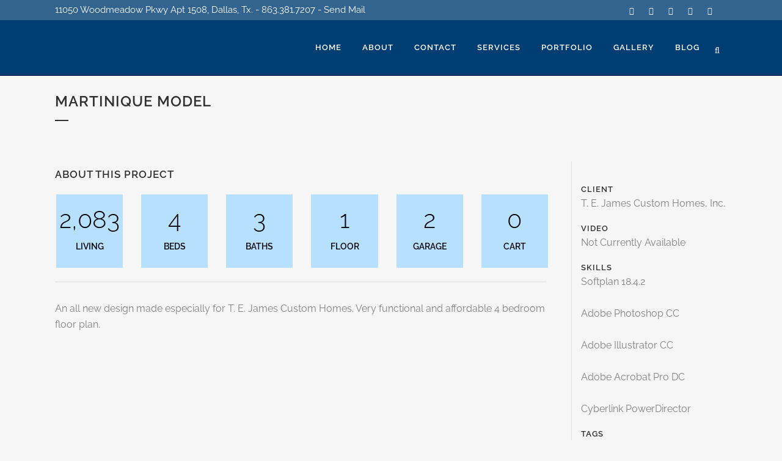

--- FILE ---
content_type: text/html; charset=UTF-8
request_url: https://gmdesignservices.com/portfolio_page/martinique-model/
body_size: 18954
content:
<!DOCTYPE html><html lang="en-US"><head><meta charset="UTF-8" /><meta name="viewport" content="width=device-width,initial-scale=1,user-scalable=no"><link rel="shortcut icon" type="image/x-icon" href="https://gmdesignservices.com/wp-content/uploads/2017/06/meleski-designs-favicon.png"><link rel="apple-touch-icon" href="https://gmdesignservices.com/wp-content/uploads/2017/06/meleski-designs-favicon.png"/><link rel="profile" href="http://gmpg.org/xfn/11" /><link rel="pingback" href="https://gmdesignservices.com/xmlrpc.php" /><meta name='robots' content='index, follow, max-image-preview:large, max-snippet:-1, max-video-preview:-1' /> <style>img:is([sizes="auto" i], [sizes^="auto," i]) { contain-intrinsic-size: 3000px 1500px }</style> <!-- This site is optimized with the Yoast SEO plugin v26.4 - https://yoast.com/wordpress/plugins/seo/ --><title>Martinique Model - GM Design Services</title><link rel="preconnect" href="https://fonts.gstatic.com/" crossorigin/><link rel="preconnect" href="https://fonts.googleapis.com"/><style type="text/css">@font-face {
 font-family: 'Lato';
 font-style: italic;
 font-weight: 100;
 font-display: swap;
 src: url(https://fonts.gstatic.com/s/lato/v25/S6u-w4BMUTPHjxsIPx-mPCc.ttf) format('truetype');
}
@font-face {
 font-family: 'Lato';
 font-style: italic;
 font-weight: 300;
 font-display: swap;
 src: url(https://fonts.gstatic.com/s/lato/v25/S6u_w4BMUTPHjxsI9w2_FQfo.ttf) format('truetype');
}
@font-face {
 font-family: 'Lato';
 font-style: italic;
 font-weight: 400;
 font-display: swap;
 src: url(https://fonts.gstatic.com/s/lato/v25/S6u8w4BMUTPHjxsAUi-v.ttf) format('truetype');
}
@font-face {
 font-family: 'Lato';
 font-style: italic;
 font-weight: 700;
 font-display: swap;
 src: url(https://fonts.gstatic.com/s/lato/v25/S6u_w4BMUTPHjxsI5wq_FQfo.ttf) format('truetype');
}
@font-face {
 font-family: 'Lato';
 font-style: italic;
 font-weight: 900;
 font-display: swap;
 src: url(https://fonts.gstatic.com/s/lato/v25/S6u_w4BMUTPHjxsI3wi_FQfo.ttf) format('truetype');
}
@font-face {
 font-family: 'Lato';
 font-style: normal;
 font-weight: 100;
 font-display: swap;
 src: url(https://fonts.gstatic.com/s/lato/v25/S6u8w4BMUTPHh30AUi-v.ttf) format('truetype');
}
@font-face {
 font-family: 'Lato';
 font-style: normal;
 font-weight: 300;
 font-display: swap;
 src: url(https://fonts.gstatic.com/s/lato/v25/S6u9w4BMUTPHh7USSwaPHA.ttf) format('truetype');
}
@font-face {
 font-family: 'Lato';
 font-style: normal;
 font-weight: 400;
 font-display: swap;
 src: url(https://fonts.gstatic.com/s/lato/v25/S6uyw4BMUTPHjxAwWw.ttf) format('truetype');
}
@font-face {
 font-family: 'Lato';
 font-style: normal;
 font-weight: 700;
 font-display: swap;
 src: url(https://fonts.gstatic.com/s/lato/v25/S6u9w4BMUTPHh6UVSwaPHA.ttf) format('truetype');
}
@font-face {
 font-family: 'Lato';
 font-style: normal;
 font-weight: 900;
 font-display: swap;
 src: url(https://fonts.gstatic.com/s/lato/v25/S6u9w4BMUTPHh50XSwaPHA.ttf) format('truetype');
}
@font-face {
 font-family: 'Open Sans';
 font-style: italic;
 font-weight: 300;
 font-stretch: normal;
 font-display: swap;
 src: url(https://fonts.gstatic.com/s/opensans/v44/memQYaGs126MiZpBA-UFUIcVXSCEkx2cmqvXlWq8tWZ0Pw86hd0Rk5hkWV4exQ.ttf) format('truetype');
}
@font-face {
 font-family: 'Open Sans';
 font-style: italic;
 font-weight: 400;
 font-stretch: normal;
 font-display: swap;
 src: url(https://fonts.gstatic.com/s/opensans/v44/memQYaGs126MiZpBA-UFUIcVXSCEkx2cmqvXlWq8tWZ0Pw86hd0Rk8ZkWV4exQ.ttf) format('truetype');
}
@font-face {
 font-family: 'Open Sans';
 font-style: italic;
 font-weight: 500;
 font-stretch: normal;
 font-display: swap;
 src: url(https://fonts.gstatic.com/s/opensans/v44/memQYaGs126MiZpBA-UFUIcVXSCEkx2cmqvXlWq8tWZ0Pw86hd0Rk_RkWV4exQ.ttf) format('truetype');
}
@font-face {
 font-family: 'Open Sans';
 font-style: italic;
 font-weight: 600;
 font-stretch: normal;
 font-display: swap;
 src: url(https://fonts.gstatic.com/s/opensans/v44/memQYaGs126MiZpBA-UFUIcVXSCEkx2cmqvXlWq8tWZ0Pw86hd0RkxhjWV4exQ.ttf) format('truetype');
}
@font-face {
 font-family: 'Open Sans';
 font-style: italic;
 font-weight: 700;
 font-stretch: normal;
 font-display: swap;
 src: url(https://fonts.gstatic.com/s/opensans/v44/memQYaGs126MiZpBA-UFUIcVXSCEkx2cmqvXlWq8tWZ0Pw86hd0RkyFjWV4exQ.ttf) format('truetype');
}
@font-face {
 font-family: 'Open Sans';
 font-style: italic;
 font-weight: 800;
 font-stretch: normal;
 font-display: swap;
 src: url(https://fonts.gstatic.com/s/opensans/v44/memQYaGs126MiZpBA-UFUIcVXSCEkx2cmqvXlWq8tWZ0Pw86hd0Rk0ZjWV4exQ.ttf) format('truetype');
}
@font-face {
 font-family: 'Open Sans';
 font-style: normal;
 font-weight: 300;
 font-stretch: normal;
 font-display: swap;
 src: url(https://fonts.gstatic.com/s/opensans/v44/memSYaGs126MiZpBA-UvWbX2vVnXBbObj2OVZyOOSr4dVJWUgsiH0B4uaVc.ttf) format('truetype');
}
@font-face {
 font-family: 'Open Sans';
 font-style: normal;
 font-weight: 400;
 font-stretch: normal;
 font-display: swap;
 src: url(https://fonts.gstatic.com/s/opensans/v44/memSYaGs126MiZpBA-UvWbX2vVnXBbObj2OVZyOOSr4dVJWUgsjZ0B4uaVc.ttf) format('truetype');
}
@font-face {
 font-family: 'Open Sans';
 font-style: normal;
 font-weight: 500;
 font-stretch: normal;
 font-display: swap;
 src: url(https://fonts.gstatic.com/s/opensans/v44/memSYaGs126MiZpBA-UvWbX2vVnXBbObj2OVZyOOSr4dVJWUgsjr0B4uaVc.ttf) format('truetype');
}
@font-face {
 font-family: 'Open Sans';
 font-style: normal;
 font-weight: 600;
 font-stretch: normal;
 font-display: swap;
 src: url(https://fonts.gstatic.com/s/opensans/v44/memSYaGs126MiZpBA-UvWbX2vVnXBbObj2OVZyOOSr4dVJWUgsgH1x4uaVc.ttf) format('truetype');
}
@font-face {
 font-family: 'Open Sans';
 font-style: normal;
 font-weight: 700;
 font-stretch: normal;
 font-display: swap;
 src: url(https://fonts.gstatic.com/s/opensans/v44/memSYaGs126MiZpBA-UvWbX2vVnXBbObj2OVZyOOSr4dVJWUgsg-1x4uaVc.ttf) format('truetype');
}
@font-face {
 font-family: 'Open Sans';
 font-style: normal;
 font-weight: 800;
 font-stretch: normal;
 font-display: swap;
 src: url(https://fonts.gstatic.com/s/opensans/v44/memSYaGs126MiZpBA-UvWbX2vVnXBbObj2OVZyOOSr4dVJWUgshZ1x4uaVc.ttf) format('truetype');
}
@font-face {
 font-family: 'Raleway';
 font-style: italic;
 font-weight: 100;
 font-display: swap;
 src: url(https://fonts.gstatic.com/s/raleway/v37/1Pt_g8zYS_SKggPNyCgSQamb1W0lwk4S4WjNDr0fJQ.ttf) format('truetype');
}
@font-face {
 font-family: 'Raleway';
 font-style: italic;
 font-weight: 300;
 font-display: swap;
 src: url(https://fonts.gstatic.com/s/raleway/v37/1Pt_g8zYS_SKggPNyCgSQamb1W0lwk4S4TbMDr0fJQ.ttf) format('truetype');
}
@font-face {
 font-family: 'Raleway';
 font-style: italic;
 font-weight: 400;
 font-display: swap;
 src: url(https://fonts.gstatic.com/s/raleway/v37/1Pt_g8zYS_SKggPNyCgSQamb1W0lwk4S4WjMDr0fJQ.ttf) format('truetype');
}
@font-face {
 font-family: 'Raleway';
 font-style: italic;
 font-weight: 700;
 font-display: swap;
 src: url(https://fonts.gstatic.com/s/raleway/v37/1Pt_g8zYS_SKggPNyCgSQamb1W0lwk4S4Y_LDr0fJQ.ttf) format('truetype');
}
@font-face {
 font-family: 'Raleway';
 font-style: normal;
 font-weight: 100;
 font-display: swap;
 src: url(https://fonts.gstatic.com/s/raleway/v37/1Ptxg8zYS_SKggPN4iEgvnHyvveLxVvao7CGPrQ.ttf) format('truetype');
}
@font-face {
 font-family: 'Raleway';
 font-style: normal;
 font-weight: 200;
 font-display: swap;
 src: url(https://fonts.gstatic.com/s/raleway/v37/1Ptxg8zYS_SKggPN4iEgvnHyvveLxVtaorCGPrQ.ttf) format('truetype');
}
@font-face {
 font-family: 'Raleway';
 font-style: normal;
 font-weight: 300;
 font-display: swap;
 src: url(https://fonts.gstatic.com/s/raleway/v37/1Ptxg8zYS_SKggPN4iEgvnHyvveLxVuEorCGPrQ.ttf) format('truetype');
}
@font-face {
 font-family: 'Raleway';
 font-style: normal;
 font-weight: 400;
 font-display: swap;
 src: url(https://fonts.gstatic.com/s/raleway/v37/1Ptxg8zYS_SKggPN4iEgvnHyvveLxVvaorCGPrQ.ttf) format('truetype');
}
@font-face {
 font-family: 'Raleway';
 font-style: normal;
 font-weight: 500;
 font-display: swap;
 src: url(https://fonts.gstatic.com/s/raleway/v37/1Ptxg8zYS_SKggPN4iEgvnHyvveLxVvoorCGPrQ.ttf) format('truetype');
}
@font-face {
 font-family: 'Raleway';
 font-style: normal;
 font-weight: 600;
 font-display: swap;
 src: url(https://fonts.gstatic.com/s/raleway/v37/1Ptxg8zYS_SKggPN4iEgvnHyvveLxVsEpbCGPrQ.ttf) format('truetype');
}
@font-face {
 font-family: 'Raleway';
 font-style: normal;
 font-weight: 700;
 font-display: swap;
 src: url(https://fonts.gstatic.com/s/raleway/v37/1Ptxg8zYS_SKggPN4iEgvnHyvveLxVs9pbCGPrQ.ttf) format('truetype');
}
@font-face {
 font-family: 'Raleway';
 font-style: normal;
 font-weight: 800;
 font-display: swap;
 src: url(https://fonts.gstatic.com/s/raleway/v37/1Ptxg8zYS_SKggPN4iEgvnHyvveLxVtapbCGPrQ.ttf) format('truetype');
}
@font-face {
 font-family: 'Raleway';
 font-style: normal;
 font-weight: 900;
 font-display: swap;
 src: url(https://fonts.gstatic.com/s/raleway/v37/1Ptxg8zYS_SKggPN4iEgvnHyvveLxVtzpbCGPrQ.ttf) format('truetype');
} </style><link rel="canonical" href="https://gmdesignservices.com/portfolio_page/martinique-model/" /><meta property="og:locale" content="en_US" /><meta property="og:type" content="article" /><meta property="og:title" content="Martinique Model - GM Design Services" /><meta property="og:description" content="1,742 Square Feet Under A/C 2 Beds + Den Or 3 Beds 2 Bathrooms  2 Car Garage w/ golf cart 2,634 Total Square Feet" /><meta property="og:url" content="https://gmdesignservices.com/portfolio_page/martinique-model/" /><meta property="og:site_name" content="GM Design Services" /><meta property="article:publisher" content="https://www.facebook.com/gary.meleski.3" /><meta property="article:modified_time" content="2017-12-06T04:21:39+00:00" /><meta property="og:image" content="https://gmdesignservices.com/wp-content/uploads/2017/10/martinique-portfolio-front-render.jpg" /><meta property="og:image:width" content="1100" /><meta property="og:image:height" content="724" /><meta property="og:image:type" content="image/jpeg" /><meta name="twitter:card" content="summary_large_image" /><meta name="twitter:site" content="@gmeleski" /><meta name="twitter:label1" content="Est. reading time" /><meta name="twitter:data1" content="2 minutes" /> <script type="application/ld+json" class="yoast-schema-graph">{"@context":"https://schema.org","@graph":[{"@type":"WebPage","@id":"https://gmdesignservices.com/portfolio_page/martinique-model/","url":"https://gmdesignservices.com/portfolio_page/martinique-model/","name":"Martinique Model - GM Design Services","isPartOf":{"@id":"https://gmdesignservices.com/#website"},"primaryImageOfPage":{"@id":"https://gmdesignservices.com/portfolio_page/martinique-model/#primaryimage"},"image":{"@id":"https://gmdesignservices.com/portfolio_page/martinique-model/#primaryimage"},"thumbnailUrl":"https://gmdesignservices.com/wp-content/uploads/2017/10/martinique-portfolio-front-render.jpg","datePublished":"2017-10-07T13:33:51+00:00","dateModified":"2017-12-06T04:21:39+00:00","breadcrumb":{"@id":"https://gmdesignservices.com/portfolio_page/martinique-model/#breadcrumb"},"inLanguage":"en-US","potentialAction":[{"@type":"ReadAction","target":["https://gmdesignservices.com/portfolio_page/martinique-model/"]}]},{"@type":"ImageObject","inLanguage":"en-US","@id":"https://gmdesignservices.com/portfolio_page/martinique-model/#primaryimage","url":"https://gmdesignservices.com/wp-content/uploads/2017/10/martinique-portfolio-front-render.jpg","contentUrl":"https://gmdesignservices.com/wp-content/uploads/2017/10/martinique-portfolio-front-render.jpg","width":1100,"height":724},{"@type":"BreadcrumbList","@id":"https://gmdesignservices.com/portfolio_page/martinique-model/#breadcrumb","itemListElement":[{"@type":"ListItem","position":1,"name":"Home","item":"https://gmdesignservices.com/"},{"@type":"ListItem","position":2,"name":"Portfolio","item":"https://gmdesignservices.com/portfolio_page/"},{"@type":"ListItem","position":3,"name":"Martinique Model"}]},{"@type":"WebSite","@id":"https://gmdesignservices.com/#website","url":"https://gmdesignservices.com/","name":"GM Design Services","description":"State Of The Art All Digital Architectural Design","potentialAction":[{"@type":"SearchAction","target":{"@type":"EntryPoint","urlTemplate":"https://gmdesignservices.com/?s={search_term_string}"},"query-input":{"@type":"PropertyValueSpecification","valueRequired":true,"valueName":"search_term_string"}}],"inLanguage":"en-US"}]}</script> <!-- / Yoast SEO plugin. --><link rel='dns-prefetch' href='//fonts.googleapis.com' /><link rel="alternate" type="application/rss+xml" title="GM Design Services &raquo; Feed" href="https://gmdesignservices.com/feed/" /><link rel="alternate" type="application/rss+xml" title="GM Design Services &raquo; Comments Feed" href="https://gmdesignservices.com/comments/feed/" /><link rel="alternate" type="application/rss+xml" title="GM Design Services &raquo; Martinique Model Comments Feed" href="https://gmdesignservices.com/portfolio_page/martinique-model/feed/" /><link rel='stylesheet' id='layerslider-css' href='https://gmdesignservices.com/wp-content/plugins/LayerSlider/assets/static/layerslider/css/layerslider.css' type='text/css' media='all' /><link rel='stylesheet' id='wp-block-library-css' href='https://gmdesignservices.com/wp-includes/css/dist/block-library/style.min.css' type='text/css' media='all' /> <style id='classic-theme-styles-inline-css' type='text/css'> /*! This file is auto-generated */
.wp-block-button__link{color:#fff;background-color:#32373c;border-radius:9999px;box-shadow:none;text-decoration:none;padding:calc(.667em + 2px) calc(1.333em + 2px);font-size:1.125em}.wp-block-file__button{background:#32373c;color:#fff;text-decoration:none} </style> <style id='global-styles-inline-css' type='text/css'> :root{--wp--preset--aspect-ratio--square: 1;--wp--preset--aspect-ratio--4-3: 4/3;--wp--preset--aspect-ratio--3-4: 3/4;--wp--preset--aspect-ratio--3-2: 3/2;--wp--preset--aspect-ratio--2-3: 2/3;--wp--preset--aspect-ratio--16-9: 16/9;--wp--preset--aspect-ratio--9-16: 9/16;--wp--preset--color--black: #000000;--wp--preset--color--cyan-bluish-gray: #abb8c3;--wp--preset--color--white: #ffffff;--wp--preset--color--pale-pink: #f78da7;--wp--preset--color--vivid-red: #cf2e2e;--wp--preset--color--luminous-vivid-orange: #ff6900;--wp--preset--color--luminous-vivid-amber: #fcb900;--wp--preset--color--light-green-cyan: #7bdcb5;--wp--preset--color--vivid-green-cyan: #00d084;--wp--preset--color--pale-cyan-blue: #8ed1fc;--wp--preset--color--vivid-cyan-blue: #0693e3;--wp--preset--color--vivid-purple: #9b51e0;--wp--preset--gradient--vivid-cyan-blue-to-vivid-purple: linear-gradient(135deg,rgba(6,147,227,1) 0%,rgb(155,81,224) 100%);--wp--preset--gradient--light-green-cyan-to-vivid-green-cyan: linear-gradient(135deg,rgb(122,220,180) 0%,rgb(0,208,130) 100%);--wp--preset--gradient--luminous-vivid-amber-to-luminous-vivid-orange: linear-gradient(135deg,rgba(252,185,0,1) 0%,rgba(255,105,0,1) 100%);--wp--preset--gradient--luminous-vivid-orange-to-vivid-red: linear-gradient(135deg,rgba(255,105,0,1) 0%,rgb(207,46,46) 100%);--wp--preset--gradient--very-light-gray-to-cyan-bluish-gray: linear-gradient(135deg,rgb(238,238,238) 0%,rgb(169,184,195) 100%);--wp--preset--gradient--cool-to-warm-spectrum: linear-gradient(135deg,rgb(74,234,220) 0%,rgb(151,120,209) 20%,rgb(207,42,186) 40%,rgb(238,44,130) 60%,rgb(251,105,98) 80%,rgb(254,248,76) 100%);--wp--preset--gradient--blush-light-purple: linear-gradient(135deg,rgb(255,206,236) 0%,rgb(152,150,240) 100%);--wp--preset--gradient--blush-bordeaux: linear-gradient(135deg,rgb(254,205,165) 0%,rgb(254,45,45) 50%,rgb(107,0,62) 100%);--wp--preset--gradient--luminous-dusk: linear-gradient(135deg,rgb(255,203,112) 0%,rgb(199,81,192) 50%,rgb(65,88,208) 100%);--wp--preset--gradient--pale-ocean: linear-gradient(135deg,rgb(255,245,203) 0%,rgb(182,227,212) 50%,rgb(51,167,181) 100%);--wp--preset--gradient--electric-grass: linear-gradient(135deg,rgb(202,248,128) 0%,rgb(113,206,126) 100%);--wp--preset--gradient--midnight: linear-gradient(135deg,rgb(2,3,129) 0%,rgb(40,116,252) 100%);--wp--preset--font-size--small: 13px;--wp--preset--font-size--medium: 20px;--wp--preset--font-size--large: 36px;--wp--preset--font-size--x-large: 42px;--wp--preset--spacing--20: 0.44rem;--wp--preset--spacing--30: 0.67rem;--wp--preset--spacing--40: 1rem;--wp--preset--spacing--50: 1.5rem;--wp--preset--spacing--60: 2.25rem;--wp--preset--spacing--70: 3.38rem;--wp--preset--spacing--80: 5.06rem;--wp--preset--shadow--natural: 6px 6px 9px rgba(0, 0, 0, 0.2);--wp--preset--shadow--deep: 12px 12px 50px rgba(0, 0, 0, 0.4);--wp--preset--shadow--sharp: 6px 6px 0px rgba(0, 0, 0, 0.2);--wp--preset--shadow--outlined: 6px 6px 0px -3px rgba(255, 255, 255, 1), 6px 6px rgba(0, 0, 0, 1);--wp--preset--shadow--crisp: 6px 6px 0px rgba(0, 0, 0, 1);}:where(.is-layout-flex){gap: 0.5em;}:where(.is-layout-grid){gap: 0.5em;}body .is-layout-flex{display: flex;}.is-layout-flex{flex-wrap: wrap;align-items: center;}.is-layout-flex > :is(*, div){margin: 0;}body .is-layout-grid{display: grid;}.is-layout-grid > :is(*, div){margin: 0;}:where(.wp-block-columns.is-layout-flex){gap: 2em;}:where(.wp-block-columns.is-layout-grid){gap: 2em;}:where(.wp-block-post-template.is-layout-flex){gap: 1.25em;}:where(.wp-block-post-template.is-layout-grid){gap: 1.25em;}.has-black-color{color: var(--wp--preset--color--black) !important;}.has-cyan-bluish-gray-color{color: var(--wp--preset--color--cyan-bluish-gray) !important;}.has-white-color{color: var(--wp--preset--color--white) !important;}.has-pale-pink-color{color: var(--wp--preset--color--pale-pink) !important;}.has-vivid-red-color{color: var(--wp--preset--color--vivid-red) !important;}.has-luminous-vivid-orange-color{color: var(--wp--preset--color--luminous-vivid-orange) !important;}.has-luminous-vivid-amber-color{color: var(--wp--preset--color--luminous-vivid-amber) !important;}.has-light-green-cyan-color{color: var(--wp--preset--color--light-green-cyan) !important;}.has-vivid-green-cyan-color{color: var(--wp--preset--color--vivid-green-cyan) !important;}.has-pale-cyan-blue-color{color: var(--wp--preset--color--pale-cyan-blue) !important;}.has-vivid-cyan-blue-color{color: var(--wp--preset--color--vivid-cyan-blue) !important;}.has-vivid-purple-color{color: var(--wp--preset--color--vivid-purple) !important;}.has-black-background-color{background-color: var(--wp--preset--color--black) !important;}.has-cyan-bluish-gray-background-color{background-color: var(--wp--preset--color--cyan-bluish-gray) !important;}.has-white-background-color{background-color: var(--wp--preset--color--white) !important;}.has-pale-pink-background-color{background-color: var(--wp--preset--color--pale-pink) !important;}.has-vivid-red-background-color{background-color: var(--wp--preset--color--vivid-red) !important;}.has-luminous-vivid-orange-background-color{background-color: var(--wp--preset--color--luminous-vivid-orange) !important;}.has-luminous-vivid-amber-background-color{background-color: var(--wp--preset--color--luminous-vivid-amber) !important;}.has-light-green-cyan-background-color{background-color: var(--wp--preset--color--light-green-cyan) !important;}.has-vivid-green-cyan-background-color{background-color: var(--wp--preset--color--vivid-green-cyan) !important;}.has-pale-cyan-blue-background-color{background-color: var(--wp--preset--color--pale-cyan-blue) !important;}.has-vivid-cyan-blue-background-color{background-color: var(--wp--preset--color--vivid-cyan-blue) !important;}.has-vivid-purple-background-color{background-color: var(--wp--preset--color--vivid-purple) !important;}.has-black-border-color{border-color: var(--wp--preset--color--black) !important;}.has-cyan-bluish-gray-border-color{border-color: var(--wp--preset--color--cyan-bluish-gray) !important;}.has-white-border-color{border-color: var(--wp--preset--color--white) !important;}.has-pale-pink-border-color{border-color: var(--wp--preset--color--pale-pink) !important;}.has-vivid-red-border-color{border-color: var(--wp--preset--color--vivid-red) !important;}.has-luminous-vivid-orange-border-color{border-color: var(--wp--preset--color--luminous-vivid-orange) !important;}.has-luminous-vivid-amber-border-color{border-color: var(--wp--preset--color--luminous-vivid-amber) !important;}.has-light-green-cyan-border-color{border-color: var(--wp--preset--color--light-green-cyan) !important;}.has-vivid-green-cyan-border-color{border-color: var(--wp--preset--color--vivid-green-cyan) !important;}.has-pale-cyan-blue-border-color{border-color: var(--wp--preset--color--pale-cyan-blue) !important;}.has-vivid-cyan-blue-border-color{border-color: var(--wp--preset--color--vivid-cyan-blue) !important;}.has-vivid-purple-border-color{border-color: var(--wp--preset--color--vivid-purple) !important;}.has-vivid-cyan-blue-to-vivid-purple-gradient-background{background: var(--wp--preset--gradient--vivid-cyan-blue-to-vivid-purple) !important;}.has-light-green-cyan-to-vivid-green-cyan-gradient-background{background: var(--wp--preset--gradient--light-green-cyan-to-vivid-green-cyan) !important;}.has-luminous-vivid-amber-to-luminous-vivid-orange-gradient-background{background: var(--wp--preset--gradient--luminous-vivid-amber-to-luminous-vivid-orange) !important;}.has-luminous-vivid-orange-to-vivid-red-gradient-background{background: var(--wp--preset--gradient--luminous-vivid-orange-to-vivid-red) !important;}.has-very-light-gray-to-cyan-bluish-gray-gradient-background{background: var(--wp--preset--gradient--very-light-gray-to-cyan-bluish-gray) !important;}.has-cool-to-warm-spectrum-gradient-background{background: var(--wp--preset--gradient--cool-to-warm-spectrum) !important;}.has-blush-light-purple-gradient-background{background: var(--wp--preset--gradient--blush-light-purple) !important;}.has-blush-bordeaux-gradient-background{background: var(--wp--preset--gradient--blush-bordeaux) !important;}.has-luminous-dusk-gradient-background{background: var(--wp--preset--gradient--luminous-dusk) !important;}.has-pale-ocean-gradient-background{background: var(--wp--preset--gradient--pale-ocean) !important;}.has-electric-grass-gradient-background{background: var(--wp--preset--gradient--electric-grass) !important;}.has-midnight-gradient-background{background: var(--wp--preset--gradient--midnight) !important;}.has-small-font-size{font-size: var(--wp--preset--font-size--small) !important;}.has-medium-font-size{font-size: var(--wp--preset--font-size--medium) !important;}.has-large-font-size{font-size: var(--wp--preset--font-size--large) !important;}.has-x-large-font-size{font-size: var(--wp--preset--font-size--x-large) !important;}
:where(.wp-block-post-template.is-layout-flex){gap: 1.25em;}:where(.wp-block-post-template.is-layout-grid){gap: 1.25em;}
:where(.wp-block-columns.is-layout-flex){gap: 2em;}:where(.wp-block-columns.is-layout-grid){gap: 2em;}
:root :where(.wp-block-pullquote){font-size: 1.5em;line-height: 1.6;} </style><link rel='stylesheet' id='formcraft-common-css' href='https://gmdesignservices.com/wp-content/plugins/formcraft3/dist/formcraft-common.css' type='text/css' media='all' /><link rel='stylesheet' id='formcraft-form-css' href='https://gmdesignservices.com/wp-content/plugins/formcraft3/dist/form.css' type='text/css' media='all' /><link rel='stylesheet' id='mediaelement-css' href='https://gmdesignservices.com/wp-includes/js/mediaelement/mediaelementplayer-legacy.min.css' type='text/css' media='all' /><link rel='stylesheet' id='wp-mediaelement-css' href='https://gmdesignservices.com/wp-includes/js/mediaelement/wp-mediaelement.min.css' type='text/css' media='all' /><link rel='stylesheet' id='bridge-default-style-css' href='https://gmdesignservices.com/wp-content/themes/bridge/style.css' type='text/css' media='all' /><link rel='stylesheet' id='bridge-qode-font_awesome-css' href='https://gmdesignservices.com/wp-content/themes/bridge/css/font-awesome/css/font-awesome.min.css' type='text/css' media='all' /><link rel='stylesheet' id='bridge-qode-font_elegant-css' href='https://gmdesignservices.com/wp-content/themes/bridge/css/elegant-icons/style.min.css' type='text/css' media='all' /><link rel='stylesheet' id='bridge-qode-linea_icons-css' href='https://gmdesignservices.com/wp-content/themes/bridge/css/linea-icons/style.css' type='text/css' media='all' /><link rel='stylesheet' id='bridge-qode-dripicons-css' href='https://gmdesignservices.com/wp-content/themes/bridge/css/dripicons/dripicons.css' type='text/css' media='all' /><link rel='stylesheet' id='bridge-qode-kiko-css' href='https://gmdesignservices.com/wp-content/themes/bridge/css/kiko/kiko-all.css' type='text/css' media='all' /><link rel='stylesheet' id='bridge-qode-font_awesome_5-css' href='https://gmdesignservices.com/wp-content/themes/bridge/css/font-awesome-5/css/font-awesome-5.min.css' type='text/css' media='all' /><link rel='stylesheet' id='bridge-stylesheet-css' href='https://gmdesignservices.com/wp-content/themes/bridge/css/stylesheet.min.css' type='text/css' media='all' /> <style id='bridge-stylesheet-inline-css' type='text/css'> .postid-1100.disabled_footer_top .footer_top_holder, .postid-1100.disabled_footer_bottom .footer_bottom_holder { display: none;} </style><link rel='stylesheet' id='bridge-print-css' href='https://gmdesignservices.com/wp-content/themes/bridge/css/print.css' type='text/css' media='all' /><link rel='stylesheet' id='bridge-style-dynamic-css' href='https://gmdesignservices.com/wp-content/themes/bridge/css/style_dynamic_callback.php' type='text/css' media='all' /><link rel='stylesheet' id='bridge-responsive-css' href='https://gmdesignservices.com/wp-content/themes/bridge/css/responsive.min.css' type='text/css' media='all' /><link rel='stylesheet' id='bridge-style-dynamic-responsive-css' href='https://gmdesignservices.com/wp-content/themes/bridge/css/style_dynamic_responsive_callback.php' type='text/css' media='all' /> <style id='bridge-style-dynamic-responsive-inline-css' type='text/css'> /* Set Margin For Main Logo */
header.light .q_logo img.light {
 margin-left: -6px !important;
}
/* Portfolio Flag Color */
article .qode-portfolio-new-badge {
 background-color: #33638F !important;
}
/* Set Bottom Margin For Portfolio Filter */
.filter_outer {
 margin-bottom: 12px !important;
 }
/* Sets Icon Color Inside Portfolio Hover Item */
.portfolio_main_holder .item_holder.subtle_vertical_hover .icons_holder a {
 background-color: #33638F !important;
}
/* Set Portfolio Slideshow Stuff */
.flexslider:hover .flex-direction-nav a.flex-prev:hover, .flexslider:hover .flex-direction-nav a.flex-next:hover {
 background-color: #33638f !important;
}
.flex-direction-nav a, .caroufredsel-direction-nav a {
 border: 2px solid #eee !important;
}
.flex-direction-nav a i, .caroufredsel-direction-nav a i {
 color: #eee !important;
}
/* Set Undeline Position For Menu Header */
nav.main_menu ul li a span.underline_dash, nav.vertical_menu ul li a span.underline_dash {
 bottom: 35% !important;
 width: 70% !important;
}
/* Remove Share On For Sharing List */
.social_share_list_holder > span {
 display:none ;
}
/* Portfolio Similar Spacing */
.qode_portfolio_related h4 {
 padding: 22px 0 36px !important;
}
/* Portfolio View Button Hover */
.qbutton:hover,.qbutton.white:hover  {
 background-color: #33638F;
}
/* Portfolio Custom Slider Nav Button Hover */
.qode_image_gallery_no_space.light .controls a.next-slide:hover span, .qode_image_gallery_no_space.light .controls a.prev-slide:hover span {
 background-color: #33638F !important;
 color: #000 !important;
}
/* Portfolio Pan Detail Boxes Center */
.q_counter_holder.boxed_counter {
 padding: 20px 18px !important;
 background-color: #b7e0ff;
}
.portfolio_single h3 {
 margin: 0 0 20px !important;
}
.portfolio_detail {
 margin-top: -10px !important;
 border-left: 1px solid #e1e1e1;
 padding-left: 15px;
}
/* Fix For Quode Portfolio List With Massive Plugin Activated */
.projects_holder.v4 .mix, .projects_holder.v4.hover_text .mix {
 margin: 0 0 1.1% 1.1% !important;
}
/* Quode Social Share Hover Color */
.social_share_dropdown ul li :hover i {
 color: #679BCD !important;
}
/* Turn Off Social Share */
/*.social_share_holder, .social_share_title {*/
/*    display: none !important;*/
/*}*/
.icon_social_holder > div {
 font-weight: 500;
}
/* YouTubeR */
.mxyt-title h1, .mxyt-title h3 {
 font-size:15px !important;
 font-weight: 700 !important;
 letter-spacing: 1px;
 text-transform:uppercase;
}
.mxYouTubeR{font:13px/100% Raleway, sans-serif !important;}
.mxyt-description {
 font-size: 14px !important;
 line-height: 1.6 !important;
 color: #888888 !important;
 text-align:left;
 min-height: 88px;
}
.mxYouTubeR_video, .mxyt-playlist-item {
 box-shadow: none !important;
}
.mxyt-text-description.mxyt-less::after {
 background:none !important;
}
.mxyt-channel-info {
 position: absolute;
 left: 15px;
 bottom: 9px !important;
 color: #202020 !important;
 font-size: 14px;
 font-weight: 500;
 text-shadow: none !important
}
/* MPC Home Page Carousel Post Height */
.mpc-post .mpc-post__content {
 height:200px;
 }
/* Do Not Display Portfolio Categories */
.info.portfolio_categories {
 display:none !important;
}
/* Contact Page Input Note Size */
#respond input[type=text], #respond textarea, .contact_form input[type=text], .contact_form textarea {
 font-size: 14px !important;
}
/* Custom CSS Portfolio Details */
.gmportfoliodetails {
 width: 100%;
 padding-top: 10px;
 text-align: center;
 height: 110px;
 background-color: #B7E0FF;
 border: 2px solid #F6F6F6;
}
.gmportfoliodetailsnumber{
 font-size: 40px;
 line-height: 1.55em;
 font-weight: 300;
 color: #000000;
}
.gmportfoliodetailstitle{
 font-size: 14px; 
 line-height: 1.5em;
 font-weight: 600;
 color: #000000;
}
div.portfolioexcerpt{
 width:100%;
 min-height: 126px;
 font-family: raleway;
 color: #888888;
 margin:0px 0px 0px 0px;
}
span.portfolioarea{
 font-size: 17.5px;
 font-weight:700;
}
span.portfoliodetails{
 font-size: 14.5px;
 font-weight: 400;
}  /* .content.content_top_margin { */
 /* margin-top: 0px !important; */
/* } */
/*Front Page Portfolio Items*/
.projects_holder.v3 .mix, .projects_holder.v3.hover_text .mix {
 margin: 0 0 1.1% 1.1% !important;
} </style><link rel='stylesheet' id='js_composer_front-css' href='https://gmdesignservices.com/wp-content/plugins/js_composer/assets/css/js_composer.min.css' type='text/css' media='all' /><link rel='stylesheet' id='bridge-core-dashboard-style-css' href='https://gmdesignservices.com/wp-content/plugins/bridge-core/modules/core-dashboard/assets/css/core-dashboard.min.css' type='text/css' media='all' /> <script type="text/javascript" src="https://gmdesignservices.com/wp-includes/js/jquery/jquery.min.js" id="jquery-core-js"></script> <script type="text/javascript" src="https://gmdesignservices.com/wp-includes/js/jquery/jquery-migrate.min.js" id="jquery-migrate-js"></script> <script></script><meta name="generator" content="Powered by LayerSlider 8.0.1 - Build Heros, Sliders, and Popups. Create Animations and Beautiful, Rich Web Content as Easy as Never Before on WordPress." /> <!-- LayerSlider updates and docs at: https://layerslider.com --><link rel="https://api.w.org/" href="https://gmdesignservices.com/wp-json/" /><link rel="alternate" title="JSON" type="application/json" href="https://gmdesignservices.com/wp-json/wp/v2/portfolio_page/1100" /><link rel="EditURI" type="application/rsd+xml" title="RSD" href="https://gmdesignservices.com/xmlrpc.php?rsd" /><meta name="generator" content="WordPress 6.8.3" /><link rel='shortlink' href='https://gmdesignservices.com/?p=1100' /><link rel="alternate" title="oEmbed (JSON)" type="application/json+oembed" href="https://gmdesignservices.com/wp-json/oembed/1.0/embed?url=https%3A%2F%2Fgmdesignservices.com%2Fportfolio_page%2Fmartinique-model%2F" /><link rel="alternate" title="oEmbed (XML)" type="text/xml+oembed" href="https://gmdesignservices.com/wp-json/oembed/1.0/embed?url=https%3A%2F%2Fgmdesignservices.com%2Fportfolio_page%2Fmartinique-model%2F&#038;format=xml" /> <style type="text/css">.recentcomments a{display:inline !important;padding:0 !important;margin:0 !important;}</style><meta name="generator" content="Powered by WPBakery Page Builder - drag and drop page builder for WordPress."/> <noscript><style> .wpb_animate_when_almost_visible { opacity: 1; }</style></noscript></head><body class="wp-singular portfolio_page-template-default single single-portfolio_page postid-1100 wp-theme-bridge wp-child-theme-bridge-child bridge-core-3.3.4.5  qode_grid_1200 hide_top_bar_on_mobile_header qode-content-sidebar-responsive qode-child-theme-ver-1.0.0 qode-theme-ver-30.8.8.5 qode-theme-bridge qode_header_in_grid qode-portfolio-single-template-3 wpb-js-composer js-comp-ver-7.4 vc_responsive" itemscope itemtype="http://schema.org/WebPage"><div class="wrapper"><div class="wrapper_inner"> <!-- Google Analytics start --> <script> var _gaq = _gaq || [];
 _gaq.push(['_setAccount', 'UA-30606382-4']);
 _gaq.push(['_trackPageview']);
 (function() {
 var ga = document.createElement('script'); ga.type = 'text/javascript'; ga.async = true;
 ga.src = ('https:' == document.location.protocol ? 'https://ssl' : 'http://www') + '.google-analytics.com/ga.js';
 var s = document.getElementsByTagName('script')[0]; s.parentNode.insertBefore(ga, s);
 })(); </script> <!-- Google Analytics end --><header class=" has_top scroll_top light stick scrolled_not_transparent with_border with_hover_bg_color header_style_on_scroll page_header"><div class="header_inner clearfix"><form role="search" action="https://gmdesignservices.com/" class="qode_search_form_3" method="get"><div class="container"><div class="container_inner clearfix"><div class="form_holder_outer"><div class="form_holder"> <input type="text" placeholder="Search" name="s" class="qode_search_field" autocomplete="off" /><div class="qode_search_close"> <a href="#"> <i class="qode_icon_font_awesome fa fa-times " ></i> </a></div></div></div></div></div></form><div class="header_top_bottom_holder"><div class="header_top clearfix" style='background-color:rgba(51, 99, 143, 1);' ><div class="container"><div class="container_inner clearfix"><div class="left"><div class="inner"><div class="header-widget widget_text header-left-widget"><div class="textwidget">11050 Woodmeadow Pkwy Apt 1508, Dallas, Tx.  - 863.381.7207 - <a href="mailto:garymeleski@gmail.com?Subject=Hello%20again" target="_top">Send Mail</a></div></div></div></div><div class="right"><div class="inner"><div class="header-widget widget_text header-right-widget"><div class="textwidget"><span class='q_social_icon_holder normal_social' data-color=#9d9d9d ><a itemprop='url' href='https://twitter.com/' target='_blank'><i class="qode_icon_font_awesome fa fa-twitter fa-lg simple_social" style="color: #9d9d9d;" ></i></a></span><span class='q_social_icon_holder normal_social' data-color=#9d9d9d ><a itemprop='url' href='https://plus.google.com/' target='_blank'><i class="qode_icon_font_awesome fa fa-google-plus fa-lg simple_social" style="color: #9d9d9d;" ></i></a></span><span class='q_social_icon_holder normal_social' data-color=#9d9d9d ><a itemprop='url' href='https://www.facebook.com/' target='_blank'><i class="qode_icon_font_awesome fa fa-facebook fa-lg simple_social" style="color: #9d9d9d;" ></i></a></span><span class='q_social_icon_holder normal_social' data-color=#9d9d9d ><a itemprop='url' href='http://instagram.com' target='_blank'><i class="qode_icon_font_awesome fa fa-instagram fa-lg simple_social" style="color: #9d9d9d;" ></i></a></span><span class='q_social_icon_holder normal_social' data-color=#9d9d9d ><a itemprop='url' href='http://dribbble.com/' target='_blank'><i class="qode_icon_font_awesome fa fa-dribbble fa-lg simple_social" style="color: #9d9d9d;" ></i></a></span></div></div></div></div></div></div></div><div class="header_bottom clearfix" style=' background-color:rgba(0, 61, 115, 1);' ><div class="container"><div class="container_inner clearfix"><div class="header_inner_left"><div class="mobile_menu_button"> <span> <i class="qode_icon_font_awesome fa fa-bars " ></i> </span></div><div class="logo_wrapper" ><div class="q_logo"> <a itemprop="url" href="https://gmdesignservices.com/" > <img itemprop="image" class="normal" src="https://gmdesignservices.com/wp-content/uploads/2017/06/meleski-designs-main-logo.png" alt="Logo"> <img itemprop="image" class="light" src="https://gmdesignservices.com/wp-content/uploads/2017/06/meleski-designs-main-logo.png" alt="Logo"/> <img itemprop="image" class="dark" src="https://gmdesignservices.com/wp-content/uploads/2017/06/meleski-designs-main-logo.png" alt="Logo"/> <img itemprop="image" class="sticky" src="https://gmdesignservices.com/wp-content/themes/bridge/img/logo_black.png" alt="Logo"/> <img itemprop="image" class="mobile" src="https://gmdesignservices.com/wp-content/uploads/2017/06/meleski-designs-mobile-logo.png" alt="Logo"/> </a></div></div></div><div class="header_inner_right"><div class="side_menu_button_wrapper right"><div class="side_menu_button"> <a class="search_button search_covers_header search_covers_only_bottom normal" href="javascript:void(0)"> <i class="qode_icon_font_awesome fa fa-search " ></i> </a></div></div></div><nav class="main_menu drop_down right"><ul id="menu-main-menu" class=""><li id="nav-menu-item-68" class="menu-item menu-item-type-post_type menu-item-object-page menu-item-home  narrow"><a href="https://gmdesignservices.com/" class=""><i class="menu_icon blank fa"></i><span>Home<span class="underline_dash"></span></span><span class="plus"></span></a></li><li id="nav-menu-item-194" class="menu-item menu-item-type-post_type menu-item-object-page  narrow"><a href="https://gmdesignservices.com/about-me/" class=""><i class="menu_icon blank fa"></i><span>About<span class="underline_dash"></span></span><span class="plus"></span></a></li><li id="nav-menu-item-154" class="menu-item menu-item-type-post_type menu-item-object-page  narrow"><a href="https://gmdesignservices.com/contact-me/" class=""><i class="menu_icon blank fa"></i><span>Contact<span class="underline_dash"></span></span><span class="plus"></span></a></li><li id="nav-menu-item-419" class="menu-item menu-item-type-post_type menu-item-object-page  narrow"><a href="https://gmdesignservices.com/services/" class=""><i class="menu_icon blank fa"></i><span>Services<span class="underline_dash"></span></span><span class="plus"></span></a></li><li id="nav-menu-item-19" class="menu-item menu-item-type-post_type menu-item-object-page menu-item-has-children  has_sub narrow"><a href="https://gmdesignservices.com/portfolio/" class=""><i class="menu_icon blank fa"></i><span>Portfolio<span class="underline_dash"></span></span><span class="plus"></span></a><div class="second"><div class="inner"><ul><li id="nav-menu-item-672" class="menu-item menu-item-type-post_type menu-item-object-page "><a href="https://gmdesignservices.com/portfolio/" class=""><i class="menu_icon blank fa"></i><span>All Portfolio Items</span><span class="plus"></span></a></li><li id="nav-menu-item-187" class="menu-item menu-item-type-post_type menu-item-object-page menu-item-has-children sub"><a href="https://gmdesignservices.com/portfolio/floor-plans/" class=""><i class="menu_icon blank fa"></i><span>Floor Plans</span><span class="plus"></span><i class="q_menu_arrow fa fa-angle-right"></i></a><ul><li id="nav-menu-item-709" class="menu-item menu-item-type-post_type menu-item-object-page "><a href="https://gmdesignservices.com/portfolio/floor-plans/single-family/" class=""><i class="menu_icon blank fa"></i><span>Single Family</span><span class="plus"></span></a></li><li id="nav-menu-item-681" class="menu-item menu-item-type-post_type menu-item-object-page "><a href="https://gmdesignservices.com/portfolio/floor-plans/multi-family/" class=""><i class="menu_icon blank fa"></i><span>Multi Family</span><span class="plus"></span></a></li></ul></li><li id="nav-menu-item-684" class="menu-item menu-item-type-post_type menu-item-object-page "><a href="https://gmdesignservices.com/portfolio/videos/" class=""><i class="menu_icon blank fa"></i><span>Videos</span><span class="plus"></span></a></li><li id="nav-menu-item-671" class="menu-item menu-item-type-post_type menu-item-object-page "><a href="https://gmdesignservices.com/portfolio/panoramas/" class=""><i class="menu_icon blank fa"></i><span>Panoramas</span><span class="plus"></span></a></li></ul></div></div></li><li id="nav-menu-item-248" class="menu-item menu-item-type-post_type menu-item-object-page menu-item-has-children  has_sub narrow"><a href="https://gmdesignservices.com/gallery/" class=""><i class="menu_icon blank fa"></i><span>Gallery<span class="underline_dash"></span></span><span class="plus"></span></a><div class="second"><div class="inner"><ul><li id="nav-menu-item-258" class="menu-item menu-item-type-post_type menu-item-object-page "><a href="https://gmdesignservices.com/gallery/bathrooms/" class=""><i class="menu_icon blank fa"></i><span>Bathrooms</span><span class="plus"></span></a></li><li id="nav-menu-item-257" class="menu-item menu-item-type-post_type menu-item-object-page "><a href="https://gmdesignservices.com/gallery/bedrooms/" class=""><i class="menu_icon blank fa"></i><span>Bedrooms</span><span class="plus"></span></a></li><li id="nav-menu-item-256" class="menu-item menu-item-type-post_type menu-item-object-page "><a href="https://gmdesignservices.com/gallery/dining-rooms/" class=""><i class="menu_icon blank fa"></i><span>Dining Rooms</span><span class="plus"></span></a></li><li id="nav-menu-item-255" class="menu-item menu-item-type-post_type menu-item-object-page "><a href="https://gmdesignservices.com/gallery/exteriors/" class=""><i class="menu_icon blank fa"></i><span>Exteriors</span><span class="plus"></span></a></li><li id="nav-menu-item-254" class="menu-item menu-item-type-post_type menu-item-object-page "><a href="https://gmdesignservices.com/gallery/kitchens/" class=""><i class="menu_icon blank fa"></i><span>Kitchens</span><span class="plus"></span></a></li><li id="nav-menu-item-253" class="menu-item menu-item-type-post_type menu-item-object-page "><a href="https://gmdesignservices.com/gallery/living-rooms/" class=""><i class="menu_icon blank fa"></i><span>Living Rooms</span><span class="plus"></span></a></li><li id="nav-menu-item-252" class="menu-item menu-item-type-post_type menu-item-object-page "><a href="https://gmdesignservices.com/gallery/other-specialty/" class=""><i class="menu_icon blank fa"></i><span>Other Specialty</span><span class="plus"></span></a></li><li id="nav-menu-item-251" class="menu-item menu-item-type-post_type menu-item-object-page "><a href="https://gmdesignservices.com/gallery/outdoor-living/" class=""><i class="menu_icon blank fa"></i><span>Outdoor Living</span><span class="plus"></span></a></li><li id="nav-menu-item-250" class="menu-item menu-item-type-post_type menu-item-object-page "><a href="https://gmdesignservices.com/gallery/renders/" class=""><i class="menu_icon blank fa"></i><span>Renders</span><span class="plus"></span></a></li><li id="nav-menu-item-249" class="menu-item menu-item-type-post_type menu-item-object-page "><a href="https://gmdesignservices.com/gallery/studies-dens/" class=""><i class="menu_icon blank fa"></i><span>Studies &#038; Dens</span><span class="plus"></span></a></li></ul></div></div></li><li id="nav-menu-item-67" class="menu-item menu-item-type-post_type menu-item-object-page  narrow"><a href="https://gmdesignservices.com/blog/" class=""><i class="menu_icon blank fa"></i><span>Blog<span class="underline_dash"></span></span><span class="plus"></span></a></li></ul></nav><nav class="mobile_menu"><ul id="menu-main-menu-1" class=""><li id="mobile-menu-item-68" class="menu-item menu-item-type-post_type menu-item-object-page menu-item-home "><a href="https://gmdesignservices.com/" class=""><span>Home</span></a><span class="mobile_arrow"><i class="fa fa-angle-right"></i><i class="fa fa-angle-down"></i></span></li><li id="mobile-menu-item-194" class="menu-item menu-item-type-post_type menu-item-object-page "><a href="https://gmdesignservices.com/about-me/" class=""><span>About</span></a><span class="mobile_arrow"><i class="fa fa-angle-right"></i><i class="fa fa-angle-down"></i></span></li><li id="mobile-menu-item-154" class="menu-item menu-item-type-post_type menu-item-object-page "><a href="https://gmdesignservices.com/contact-me/" class=""><span>Contact</span></a><span class="mobile_arrow"><i class="fa fa-angle-right"></i><i class="fa fa-angle-down"></i></span></li><li id="mobile-menu-item-419" class="menu-item menu-item-type-post_type menu-item-object-page "><a href="https://gmdesignservices.com/services/" class=""><span>Services</span></a><span class="mobile_arrow"><i class="fa fa-angle-right"></i><i class="fa fa-angle-down"></i></span></li><li id="mobile-menu-item-19" class="menu-item menu-item-type-post_type menu-item-object-page menu-item-has-children  has_sub"><a href="https://gmdesignservices.com/portfolio/" class=""><span>Portfolio</span></a><span class="mobile_arrow"><i class="fa fa-angle-right"></i><i class="fa fa-angle-down"></i></span><ul class="sub_menu"><li id="mobile-menu-item-672" class="menu-item menu-item-type-post_type menu-item-object-page "><a href="https://gmdesignservices.com/portfolio/" class=""><span>All Portfolio Items</span></a><span class="mobile_arrow"><i class="fa fa-angle-right"></i><i class="fa fa-angle-down"></i></span></li><li id="mobile-menu-item-187" class="menu-item menu-item-type-post_type menu-item-object-page menu-item-has-children  has_sub"><a href="https://gmdesignservices.com/portfolio/floor-plans/" class=""><span>Floor Plans</span></a><span class="mobile_arrow"><i class="fa fa-angle-right"></i><i class="fa fa-angle-down"></i></span><ul class="sub_menu"><li id="mobile-menu-item-709" class="menu-item menu-item-type-post_type menu-item-object-page "><a href="https://gmdesignservices.com/portfolio/floor-plans/single-family/" class=""><span>Single Family</span></a><span class="mobile_arrow"><i class="fa fa-angle-right"></i><i class="fa fa-angle-down"></i></span></li><li id="mobile-menu-item-681" class="menu-item menu-item-type-post_type menu-item-object-page "><a href="https://gmdesignservices.com/portfolio/floor-plans/multi-family/" class=""><span>Multi Family</span></a><span class="mobile_arrow"><i class="fa fa-angle-right"></i><i class="fa fa-angle-down"></i></span></li></ul></li><li id="mobile-menu-item-684" class="menu-item menu-item-type-post_type menu-item-object-page "><a href="https://gmdesignservices.com/portfolio/videos/" class=""><span>Videos</span></a><span class="mobile_arrow"><i class="fa fa-angle-right"></i><i class="fa fa-angle-down"></i></span></li><li id="mobile-menu-item-671" class="menu-item menu-item-type-post_type menu-item-object-page "><a href="https://gmdesignservices.com/portfolio/panoramas/" class=""><span>Panoramas</span></a><span class="mobile_arrow"><i class="fa fa-angle-right"></i><i class="fa fa-angle-down"></i></span></li></ul></li><li id="mobile-menu-item-248" class="menu-item menu-item-type-post_type menu-item-object-page menu-item-has-children  has_sub"><a href="https://gmdesignservices.com/gallery/" class=""><span>Gallery</span></a><span class="mobile_arrow"><i class="fa fa-angle-right"></i><i class="fa fa-angle-down"></i></span><ul class="sub_menu"><li id="mobile-menu-item-258" class="menu-item menu-item-type-post_type menu-item-object-page "><a href="https://gmdesignservices.com/gallery/bathrooms/" class=""><span>Bathrooms</span></a><span class="mobile_arrow"><i class="fa fa-angle-right"></i><i class="fa fa-angle-down"></i></span></li><li id="mobile-menu-item-257" class="menu-item menu-item-type-post_type menu-item-object-page "><a href="https://gmdesignservices.com/gallery/bedrooms/" class=""><span>Bedrooms</span></a><span class="mobile_arrow"><i class="fa fa-angle-right"></i><i class="fa fa-angle-down"></i></span></li><li id="mobile-menu-item-256" class="menu-item menu-item-type-post_type menu-item-object-page "><a href="https://gmdesignservices.com/gallery/dining-rooms/" class=""><span>Dining Rooms</span></a><span class="mobile_arrow"><i class="fa fa-angle-right"></i><i class="fa fa-angle-down"></i></span></li><li id="mobile-menu-item-255" class="menu-item menu-item-type-post_type menu-item-object-page "><a href="https://gmdesignservices.com/gallery/exteriors/" class=""><span>Exteriors</span></a><span class="mobile_arrow"><i class="fa fa-angle-right"></i><i class="fa fa-angle-down"></i></span></li><li id="mobile-menu-item-254" class="menu-item menu-item-type-post_type menu-item-object-page "><a href="https://gmdesignservices.com/gallery/kitchens/" class=""><span>Kitchens</span></a><span class="mobile_arrow"><i class="fa fa-angle-right"></i><i class="fa fa-angle-down"></i></span></li><li id="mobile-menu-item-253" class="menu-item menu-item-type-post_type menu-item-object-page "><a href="https://gmdesignservices.com/gallery/living-rooms/" class=""><span>Living Rooms</span></a><span class="mobile_arrow"><i class="fa fa-angle-right"></i><i class="fa fa-angle-down"></i></span></li><li id="mobile-menu-item-252" class="menu-item menu-item-type-post_type menu-item-object-page "><a href="https://gmdesignservices.com/gallery/other-specialty/" class=""><span>Other Specialty</span></a><span class="mobile_arrow"><i class="fa fa-angle-right"></i><i class="fa fa-angle-down"></i></span></li><li id="mobile-menu-item-251" class="menu-item menu-item-type-post_type menu-item-object-page "><a href="https://gmdesignservices.com/gallery/outdoor-living/" class=""><span>Outdoor Living</span></a><span class="mobile_arrow"><i class="fa fa-angle-right"></i><i class="fa fa-angle-down"></i></span></li><li id="mobile-menu-item-250" class="menu-item menu-item-type-post_type menu-item-object-page "><a href="https://gmdesignservices.com/gallery/renders/" class=""><span>Renders</span></a><span class="mobile_arrow"><i class="fa fa-angle-right"></i><i class="fa fa-angle-down"></i></span></li><li id="mobile-menu-item-249" class="menu-item menu-item-type-post_type menu-item-object-page "><a href="https://gmdesignservices.com/gallery/studies-dens/" class=""><span>Studies &#038; Dens</span></a><span class="mobile_arrow"><i class="fa fa-angle-right"></i><i class="fa fa-angle-down"></i></span></li></ul></li><li id="mobile-menu-item-67" class="menu-item menu-item-type-post_type menu-item-object-page "><a href="https://gmdesignservices.com/blog/" class=""><span>Blog</span></a><span class="mobile_arrow"><i class="fa fa-angle-right"></i><i class="fa fa-angle-down"></i></span></li></ul></nav></div></div></div></div></div></header> <a id="back_to_top" href="#"> <span class="fa-stack"> <i class="qode_icon_font_awesome fa fa-arrow-up " ></i> </span> </a><div class="content content_top_margin_none"><div class="content_inner  "><div class="title_outer title_without_animation"    data-height="110"><div class="title title_size_medium  position_left " style="height:110px;"><div class="image not_responsive"></div><div class="title_holder"  style="padding-top:0;height:110px;"><div class="container"><div class="container_inner clearfix"><div class="title_subtitle_holder" ><h1 ><span>Martinique Model</span></h1> <span class="separator small left"  ></span></div></div></div></div></div></div><div class="container"><div class="container_inner default_template_holder clearfix" ><div class="portfolio_single portfolio_template_1"><div class="flexslider"><ul class="slides"><li class="slide"> <img itemprop="image" src="https://gmdesignservices.com/wp-content/uploads/2017/10/martinique-portfolio-front-render.jpg" alt="" /></li><li class="slide"> <img itemprop="image" src="https://gmdesignservices.com/wp-content/uploads/2017/10/martinique-portfolio-floor-plan.jpg" alt="" /></li><li class="slide"> <img itemprop="image" src="https://gmdesignservices.com/wp-content/uploads/2017/10/martinique-portfolio-front-elevation.jpg" alt="" /></li><li class="slide"> <img itemprop="image" src="https://gmdesignservices.com/wp-content/uploads/2017/10/martinique-portfolio-rear-elevation.jpg" alt="" /></li><li class="slide"> <img itemprop="image" src="https://gmdesignservices.com/wp-content/uploads/2017/10/martinique-portfolio-left-elevation.jpg" alt="" /></li><li class="slide"> <img itemprop="image" src="https://gmdesignservices.com/wp-content/uploads/2017/10/martinique-portfolio-right-elevation.jpg" alt="" /></li></ul></div><div class="two_columns_75_25 clearfix portfolio_container"><div class="column1"><div class="column_inner"><div class="portfolio_single_text_holder"><h3>About This Project</h3><div class="wpb-content-wrapper"><div      class="vc_row wpb_row section vc_row-fluid " style=' text-align:left;'><div class=" full_section_inner clearfix"><div class="wpb_column vc_column_container vc_col-sm-12"><div class="vc_column-inner"><div class="wpb_wrapper"><div      class="vc_row wpb_row section vc_row-fluid vc_inner " style=' text-align:left;'><div class=" full_section_inner clearfix"><div class="wpb_column vc_column_container vc_col-sm-2"><div class="vc_column-inner"><div class="wpb_wrapper"><div class="wpb_raw_code wpb_content_element wpb_raw_html" ><div class="wpb_wrapper"><div class="gmportfoliodetails"> <span class="gmportfoliodetailsnumber">2,083</span><br/> <span class="gmportfoliodetailstitle">LIVING</span></div></div></div></div></div></div><div class="wpb_column vc_column_container vc_col-sm-2"><div class="vc_column-inner"><div class="wpb_wrapper"><div class="wpb_raw_code wpb_content_element wpb_raw_html" ><div class="wpb_wrapper"><div class="gmportfoliodetails"> <span class="gmportfoliodetailsnumber">4</span><br/> <span class="gmportfoliodetailstitle">BEDS</span></div></div></div></div></div></div><div class="wpb_column vc_column_container vc_col-sm-2"><div class="vc_column-inner"><div class="wpb_wrapper"><div class="wpb_raw_code wpb_content_element wpb_raw_html" ><div class="wpb_wrapper"><div class="gmportfoliodetails"> <span class="gmportfoliodetailsnumber">3</span><br/> <span class="gmportfoliodetailstitle">BATHS</span></div></div></div></div></div></div><div class="wpb_column vc_column_container vc_col-sm-2"><div class="vc_column-inner"><div class="wpb_wrapper"><div class="wpb_raw_code wpb_content_element wpb_raw_html" ><div class="wpb_wrapper"><div class="gmportfoliodetails"> <span class="gmportfoliodetailsnumber">1</span><br/> <span class="gmportfoliodetailstitle">FLOOR</span></div></div></div></div></div></div><div class="wpb_column vc_column_container vc_col-sm-2"><div class="vc_column-inner"><div class="wpb_wrapper"><div class="wpb_raw_code wpb_content_element wpb_raw_html" ><div class="wpb_wrapper"><div class="gmportfoliodetails"> <span class="gmportfoliodetailsnumber">2</span><br/> <span class="gmportfoliodetailstitle">GARAGE</span></div></div></div></div></div></div><div class="wpb_column vc_column_container vc_col-sm-2"><div class="vc_column-inner"><div class="wpb_wrapper"><div class="wpb_raw_code wpb_content_element wpb_raw_html" ><div class="wpb_wrapper"><div class="gmportfoliodetails"> <span class="gmportfoliodetailsnumber">0</span><br/> <span class="gmportfoliodetailstitle">CART</span></div></div></div></div></div></div></div></div><div class="separator  normal   " style="margin-top: 20px;margin-bottom: 30px;height: 2px;"></div><div class="wpb_text_column wpb_content_element "><div class="wpb_wrapper"><p>An all new design made especially for T. E. James Custom Homes. Very functional and affordable 4 bedroom floor plan.</p></div></div></div></div></div></div></div></div></div></div></div><div class="column2"><div class="column_inner"><div class="portfolio_detail"><div class="info portfolio_custom_field"><p></p></div><div class="info portfolio_custom_field"><p></p></div><div class="info portfolio_custom_field"><h6>Client</h6><p> T. E. James Custom Homes, Inc.<br /></p></div><div class="info portfolio_custom_field"><h6>Video</h6><p> Not Currently Available</p></div><div class="info portfolio_custom_field"><h6>Skills</h6><p> Softplan 18.4.2 <br /> <br/>Adobe Photoshop CC <br /> <br/>Adobe Illustrator CC <br /> <br/>Adobe Acrobat Pro DC <br /> <br/>Cyberlink PowerDirector</p></div><div class="info portfolio_categories"><h6>Category</h6> <span class="category"> Plans, Single Family </span></div><div class="info portfolio_tags"><h6>Tags</h6> <span class="category"> 3 Bath, 4 Bed </span></div><div class="portfolio_social_holder"><div class="portfolio_share qode_share"><div class="social_share_holder"><a href="javascript:void(0)" target="_self"><span class="social_share_title">Share</span></a><div class="social_share_dropdown"><div class="inner_arrow"></div><ul><li class="facebook_share"><a href="javascript:void(0)" onclick="window.open('https://www.facebook.com/sharer.php?u=https://gmdesignservices.com/portfolio_page/martinique-model/', 'sharer', 'toolbar=0,status=0,width=620,height=280');"><i class="fa fa-facebook"></i></a></li><li class="twitter_share"><a href="#" onclick="popUp=window.open('https://twitter.com/intent/tweet?text=https://gmdesignservices.com/portfolio_page/martinique-model/', 'popupwindow', 'scrollbars=yes,width=800,height=400');popUp.focus();return false;"><i class="fa fa-twitter"></i></a></li><li class="google_share"><a href="#" onclick="popUp=window.open('https://plus.google.com/share?url=https://gmdesignservices.com/portfolio_page/martinique-model/', 'popupwindow', 'scrollbars=yes,width=800,height=400');popUp.focus();return false"><i class="fa fa-google-plus"></i></a></li><li class="linkedin_share"><a href="#" onclick="popUp=window.open('https://linkedin.com/shareArticle?mini=true&amp;url=https://gmdesignservices.com/portfolio_page/martinique-model/&amp;title=http://Martinique%20Model', 'popupwindow', 'scrollbars=yes,width=800,height=400');popUp.focus();return false"><i class="fa fa-linkedin"></i></a></li><li class="pinterest_share"><a href="#" onclick="popUp=window.open('https://pinterest.com/pin/create/button/?url=https://gmdesignservices.com/portfolio_page/martinique-model/&amp;description=Martinique Model&amp;media=https://gmdesignservices.com/wp-content/uploads/2017/10/martinique-portfolio-front-render.jpg', 'popupwindow', 'scrollbars=yes,width=800,height=400');popUp.focus();return false"><i class="fa fa-pinterest"></i></a></li></ul></div></div></div></div></div></div></div></div><div class="portfolio_navigation navigation_title"><div class="portfolio_prev"> <a href="https://gmdesignservices.com/portfolio_page/daniel-cindy-bledsoe/" rel="prev"><i class="fa fa-angle-left"></i><span class="post_info"><span class="categories">Plans, Single Family</span><span class="h5">Daniel & Cindy Bledsoe</span></span></a></div><div class="portfolio_button"><a itemprop="url" href="https://gmdesignservices.com/portfolio/"></a></div><div class="portfolio_next"></div></div></div><div class="qode_portfolio_related"><h4>Related Projects</h4><div class="projects_holder_outer v4 portfolio_with_space portfolio_standard "><div class="projects_holder clearfix v4 standard"><article class="mix"><div class="image_holder"> <a itemprop="url" class="portfolio_link_for_touch" href="https://gmdesignservices.com/portfolio_page/jeffrey-futch/"> <span class="image"><img width="1100" height="724" src="[data-uri]" data-src="https://gmdesignservices.com/wp-content/uploads/2017/05/jeffrey-futch-portfolio-render.jpg" class="attachment-full size-full wp-post-image lazyload" alt="" decoding="async" fetchpriority="high" data-srcset="https://gmdesignservices.com/wp-content/uploads/2017/05/jeffrey-futch-portfolio-render.jpg 1100w, https://gmdesignservices.com/wp-content/uploads/2017/05/jeffrey-futch-portfolio-render-300x197.jpg 300w, https://gmdesignservices.com/wp-content/uploads/2017/05/jeffrey-futch-portfolio-render-768x505.jpg 768w, https://gmdesignservices.com/wp-content/uploads/2017/05/jeffrey-futch-portfolio-render-1024x674.jpg 1024w, https://gmdesignservices.com/wp-content/uploads/2017/05/jeffrey-futch-portfolio-render-700x461.jpg 700w" sizes="(max-width: 1100px) 100vw, 1100px" /><noscript><img width="1100" height="724" src="https://gmdesignservices.com/wp-content/uploads/2017/05/jeffrey-futch-portfolio-render.jpg" class="attachment-full size-full wp-post-image lazyload" alt="" decoding="async" fetchpriority="high" srcset="https://gmdesignservices.com/wp-content/uploads/2017/05/jeffrey-futch-portfolio-render.jpg 1100w, https://gmdesignservices.com/wp-content/uploads/2017/05/jeffrey-futch-portfolio-render-300x197.jpg 300w, https://gmdesignservices.com/wp-content/uploads/2017/05/jeffrey-futch-portfolio-render-768x505.jpg 768w, https://gmdesignservices.com/wp-content/uploads/2017/05/jeffrey-futch-portfolio-render-1024x674.jpg 1024w, https://gmdesignservices.com/wp-content/uploads/2017/05/jeffrey-futch-portfolio-render-700x461.jpg 700w" sizes="(max-width: 1100px) 100vw, 1100px" /></noscript></span> </a> <span class="text_holder"> <span class="text_outer"> <span class="text_inner"> <span class="feature_holder"> <span class="feature_holder_icons"> <a itemprop="url" class='preview qbutton small white' href='https://gmdesignservices.com/portfolio_page/jeffrey-futch/'
 target='_self'> view</a> </span></span></span></span></span></div><div class="portfolio_description "><h5 itemprop="name" class="portfolio_title entry_title"> <a itemprop="url" href="https://gmdesignservices.com/portfolio_page/jeffrey-futch/"> Jeffrey Futch </a></h5> <span class="project_category">Plans, Single Family</span></div></article><article class="mix"><div class="image_holder"> <a itemprop="url" class="portfolio_link_for_touch" href="https://gmdesignservices.com/portfolio_page/leighann-michael-giacin/"> <span class="image"><img width="1100" height="724" src="[data-uri]" data-src="https://gmdesignservices.com/wp-content/uploads/2017/06/leighann-portfolio-render.jpg" class="attachment-full size-full wp-post-image lazyload" alt="" decoding="async" data-srcset="https://gmdesignservices.com/wp-content/uploads/2017/06/leighann-portfolio-render.jpg 1100w, https://gmdesignservices.com/wp-content/uploads/2017/06/leighann-portfolio-render-300x197.jpg 300w, https://gmdesignservices.com/wp-content/uploads/2017/06/leighann-portfolio-render-768x505.jpg 768w, https://gmdesignservices.com/wp-content/uploads/2017/06/leighann-portfolio-render-1024x674.jpg 1024w, https://gmdesignservices.com/wp-content/uploads/2017/06/leighann-portfolio-render-700x461.jpg 700w" sizes="(max-width: 1100px) 100vw, 1100px" /><noscript><img width="1100" height="724" src="https://gmdesignservices.com/wp-content/uploads/2017/06/leighann-portfolio-render.jpg" class="attachment-full size-full wp-post-image lazyload" alt="" decoding="async" srcset="https://gmdesignservices.com/wp-content/uploads/2017/06/leighann-portfolio-render.jpg 1100w, https://gmdesignservices.com/wp-content/uploads/2017/06/leighann-portfolio-render-300x197.jpg 300w, https://gmdesignservices.com/wp-content/uploads/2017/06/leighann-portfolio-render-768x505.jpg 768w, https://gmdesignservices.com/wp-content/uploads/2017/06/leighann-portfolio-render-1024x674.jpg 1024w, https://gmdesignservices.com/wp-content/uploads/2017/06/leighann-portfolio-render-700x461.jpg 700w" sizes="(max-width: 1100px) 100vw, 1100px" /></noscript></span> </a> <span class="text_holder"> <span class="text_outer"> <span class="text_inner"> <span class="feature_holder"> <span class="feature_holder_icons"> <a itemprop="url" class='preview qbutton small white' href='https://gmdesignservices.com/portfolio_page/leighann-michael-giacin/'
 target='_self'> view</a> </span></span></span></span></span></div><div class="portfolio_description "><h5 itemprop="name" class="portfolio_title entry_title"> <a itemprop="url" href="https://gmdesignservices.com/portfolio_page/leighann-michael-giacin/"> Leighann And Michael Giacin </a></h5> <span class="project_category">Plans, Single Family</span></div></article><div class="filler"></div><div class="filler"></div><div class="filler"></div><div class="filler"></div></div></div></div></div></div><div class="content_bottom" ></div></div></div><footer ><div class="footer_inner clearfix"><div class="footer_top_holder"><div class="footer_top"><div class="container"><div class="container_inner"><div class="four_columns clearfix"><div class="column1 footer_col1"><div class="column_inner"><div id="text-2" class="widget widget_text"><div class="textwidget"><div style="margin-top: 0px;"><a href="https://gmdesignservices.com/"><img decoding="async" class="footer_logo lazyload" src="[data-uri]" data-src="https://gmdesignservices.com/wp-content/uploads/2017/06/meleski-designs-footer-logo.png" alt="logo" width="180" /><noscript><img decoding="async" class="footer_logo lazyload" src="https://gmdesignservices.com/wp-content/uploads/2017/06/meleski-designs-footer-logo.png" alt="logo" width="180" /></noscript></a></div><div class="separator  transparent center  " style="margin-top: 2px;margin-bottom: 2px;"></div><p>2909 Carnaby Lane<br /> Garland, Texas 75044<br /> Email: garymeleski@gmail.com<br /> Phone: +1 863-381-7207<br /> Fax: send me a .PDF<br /><div class="separator  transparent center  " style="margin-top: 2px;margin-bottom: 2px;"></div><br /><div class="social_share_list_holder"><span>Share on: </span><ul><li class="facebook_share"><a title="Share on Facebook" href="javascript:void(0)" onclick="window.open('http://www.facebook.com/sharer.php?u=https%3A%2F%2Fgmdesignservices.com%2Fportfolio_page%2Fmartinique-model%2F', 'sharer', 'toolbar=0,status=0,width=620,height=280');"><i class="fa fa-facebook"></i></a></li><li class="twitter_share"><a href="#" title="Share on Twitter" onclick="popUp=window.open('http://twitter.com/home?status=%3Cdiv+style%3D%22width%3A100%25%3B+min-height%3A+120px%3B+margin%3A0px+0px++via+www.twitter.com+https://gmdesignservices.com/portfolio_page/martinique-model/', 'popupwindow', 'scrollbars=yes,width=800,height=400');popUp.focus();return false;"><i class="fa fa-twitter"></i></a></li><li  class="google_share"><a href="#" title="Share on Google+" onclick="popUp=window.open('https://plus.google.com/share?url=https%3A%2F%2Fgmdesignservices.com%2Fportfolio_page%2Fmartinique-model%2F', 'popupwindow', 'scrollbars=yes,width=800,height=400');popUp.focus();return false"><i class="fa fa-google-plus"></i></a></li><li  class="linkedin_share"><a href="#" title="Share on LinkedIn" onclick="popUp=window.open('http://linkedin.com/shareArticle?mini=true&amp;url=https%3A%2F%2Fgmdesignservices.com%2Fportfolio_page%2Fmartinique-model%2F&amp;title=Martinique+Model', 'popupwindow', 'scrollbars=yes,width=800,height=400');popUp.focus();return false"><i class="fa fa-linkedin"></i></a></li><li  class="pinterest_share"><a href="#" title="Share on Pinterest" onclick="popUp=window.open('http://pinterest.com/pin/create/button/?url=https%3A%2F%2Fgmdesignservices.com%2Fportfolio_page%2Fmartinique-model%2F&amp;description=Martinique Model&amp;media=https%3A%2F%2Fgmdesignservices.com%2Fwp-content%2Fuploads%2F2017%2F10%2Fmartinique-portfolio-front-render.jpg', 'popupwindow', 'scrollbars=yes,width=800,height=400');popUp.focus();return false"><i class="fa fa-pinterest"></i></a></li></ul></div></p></div></div></div></div><div class="column2 footer_col2"><div class="column_inner"><div id="text-4" class="widget widget_text"><h5>Business Hours</h5><div class="textwidget">Feel free to call us at any time if you have questions about anything seen on our website. The number for the front office is: (863) 381-7207. </br></br> Mon - Fri: 8AM - 5PM </br> Saturday: 8AM - 3PM </br> Sunday: Closed</div></div></div></div><div class="column3 footer_col3"><div class="column_inner"><div id="text-9" class="widget widget_text"><h5>Services &#038; Skills</h5><div class="textwidget"><div      class="vc_row wpb_row section vc_row-fluid " style=' text-align:left;'><div class=" full_section_inner clearfix"><div class="wpb_column vc_column_container vc_col-sm-12"><div class="vc_column-inner"><div class="wpb_wrapper"><div      class="vc_row wpb_row section vc_row-fluid vc_inner " style=' text-align:left;'><div class=" full_section_inner clearfix"><div class="wpb_column vc_column_container vc_col-sm-12"><div class="vc_column-inner"><div class="wpb_wrapper"><div class="wpb_text_column wpb_content_element "><div class="wpb_wrapper"><p><a href="https://gmdesignservices.com/services/#my_services_skills">Residential Floor Plans</a></p></div></div><div class="wpb_text_column wpb_content_element "><div class="wpb_wrapper"><p><a href="https://gmdesignservices.com/services/#my_services_skills">3D Renders &amp; Visualizations</a></p></div></div><div class="wpb_text_column wpb_content_element "><div class="wpb_wrapper"><p><a href="https://gmdesignservices.com/services/#my_services_skills">Floor Plan Handouts</a></p></div></div><div class="wpb_text_column wpb_content_element "><div class="wpb_wrapper"><p><a href="https://gmdesignservices.com/services/#my_services_skills">Animated Walk Through</a></p></div></div><div class="wpb_text_column wpb_content_element "><div class="wpb_wrapper"><p><a href="https://gmdesignservices.com/services/#my_services_skills">Plan Brochures</a></p></div></div><div class="wpb_text_column wpb_content_element "><div class="wpb_wrapper"><p><a href="https://gmdesignservices.com/services/#my_services_skills">Promotional Material</a></p></div></div></div></div></div></div></div></div></div></div></div></div></div></div></div></div><div class="column4 footer_col4"><div class="column_inner"><div id="categories-3" class="widget widget_categories"><h5>Categories</h5><ul><li class="cat-item cat-item-13"><a href="https://gmdesignservices.com/category/building-products/">Building Products</a></li><li class="cat-item cat-item-11"><a href="https://gmdesignservices.com/category/designers-corner/">Designer&#039;s Corner</a></li></ul></div><div id="tag_cloud-2" class="widget widget_tag_cloud"><h5>Tags</h5><div class="tagcloud"><a href="https://gmdesignservices.com/tag/ac-units/" class="tag-cloud-link tag-link-15 tag-link-position-1" style="font-size: 8pt;" aria-label="AC units (1 item)">AC units</a> <a href="https://gmdesignservices.com/tag/air-condtioning/" class="tag-cloud-link tag-link-14 tag-link-position-2" style="font-size: 8pt;" aria-label="Air Condtioning (1 item)">Air Condtioning</a> <a href="https://gmdesignservices.com/tag/bathroom/" class="tag-cloud-link tag-link-55 tag-link-position-3" style="font-size: 8pt;" aria-label="Bathroom (1 item)">Bathroom</a> <a href="https://gmdesignservices.com/tag/building-products/" class="tag-cloud-link tag-link-43 tag-link-position-4" style="font-size: 22pt;" aria-label="Building Products (10 items)">Building Products</a> <a href="https://gmdesignservices.com/tag/decking/" class="tag-cloud-link tag-link-49 tag-link-position-5" style="font-size: 8pt;" aria-label="Decking (1 item)">Decking</a> <a href="https://gmdesignservices.com/tag/decks/" class="tag-cloud-link tag-link-50 tag-link-position-6" style="font-size: 8pt;" aria-label="Decks (1 item)">Decks</a> <a href="https://gmdesignservices.com/tag/designs/" class="tag-cloud-link tag-link-47 tag-link-position-7" style="font-size: 11.405405405405pt;" aria-label="Designs (2 items)">Designs</a> <a href="https://gmdesignservices.com/tag/doors/" class="tag-cloud-link tag-link-56 tag-link-position-8" style="font-size: 11.405405405405pt;" aria-label="Doors (2 items)">Doors</a> <a href="https://gmdesignservices.com/tag/drywall/" class="tag-cloud-link tag-link-46 tag-link-position-9" style="font-size: 8pt;" aria-label="Drywall (1 item)">Drywall</a> <a href="https://gmdesignservices.com/tag/faucets/" class="tag-cloud-link tag-link-54 tag-link-position-10" style="font-size: 8pt;" aria-label="Faucets (1 item)">Faucets</a> <a href="https://gmdesignservices.com/tag/house-wrap/" class="tag-cloud-link tag-link-44 tag-link-position-11" style="font-size: 8pt;" aria-label="House Wrap (1 item)">House Wrap</a> <a href="https://gmdesignservices.com/tag/insulation/" class="tag-cloud-link tag-link-45 tag-link-position-12" style="font-size: 8pt;" aria-label="Insulation (1 item)">Insulation</a> <a href="https://gmdesignservices.com/tag/locksets/" class="tag-cloud-link tag-link-57 tag-link-position-13" style="font-size: 8pt;" aria-label="Locksets (1 item)">Locksets</a> <a href="https://gmdesignservices.com/tag/plans/" class="tag-cloud-link tag-link-48 tag-link-position-14" style="font-size: 11.405405405405pt;" aria-label="Plans (2 items)">Plans</a> <a href="https://gmdesignservices.com/tag/plumbing/" class="tag-cloud-link tag-link-53 tag-link-position-15" style="font-size: 11.405405405405pt;" aria-label="Plumbing (2 items)">Plumbing</a> <a href="https://gmdesignservices.com/tag/roofing/" class="tag-cloud-link tag-link-41 tag-link-position-16" style="font-size: 8pt;" aria-label="Roofing (1 item)">Roofing</a> <a href="https://gmdesignservices.com/tag/shingles/" class="tag-cloud-link tag-link-42 tag-link-position-17" style="font-size: 8pt;" aria-label="Shingles (1 item)">Shingles</a> <a href="https://gmdesignservices.com/tag/tile/" class="tag-cloud-link tag-link-51 tag-link-position-18" style="font-size: 8pt;" aria-label="Tile (1 item)">Tile</a></div></div></div></div></div></div></div></div></div><div class="footer_bottom_holder"><div class="container"><div class="container_inner"><div class="two_columns_50_50 footer_bottom_columns clearfix"><div class="column1 footer_bottom_column"><div class="column_inner"><div class="footer_bottom"><div class="textwidget"><span>&copy; Copyright Meleski Design Services, LLC.</span></div></div></div></div><div class="column2 footer_bottom_column"><div class="column_inner"><div class="footer_bottom"><div class="menu-footer-bottom-container"><ul id="menu-footer-bottom" class="menu"><li id="menu-item-172" class="menu-item menu-item-type-post_type menu-item-object-page menu-item-home menu-item-172"><a href="https://gmdesignservices.com/">Home</a></li><li id="menu-item-474" class="menu-item menu-item-type-post_type menu-item-object-page menu-item-474"><a href="https://gmdesignservices.com/about-me/">About Me</a></li><li id="menu-item-170" class="menu-item menu-item-type-post_type menu-item-object-page menu-item-170"><a href="https://gmdesignservices.com/contact-me/">Contact Me</a></li><li id="menu-item-173" class="menu-item menu-item-type-post_type menu-item-object-page menu-item-173"><a href="https://gmdesignservices.com/portfolio/">Portfolio</a></li><li id="menu-item-171" class="menu-item menu-item-type-post_type menu-item-object-page menu-item-171"><a href="https://gmdesignservices.com/blog/">Blog</a></li><li id="menu-item-169" class="menu-item menu-item-type-post_type menu-item-object-page menu-item-169"><a href="https://gmdesignservices.com/privacy-policy/">Privacy Policy</a></li></ul></div></div></div></div></div></div></div></div></div></footer></div></div> <script type="speculationrules"> {"prefetch":[{"source":"document","where":{"and":[{"href_matches":"\/*"},{"not":{"href_matches":["\/wp-*.php","\/wp-admin\/*","\/wp-content\/uploads\/*","\/wp-content\/*","\/wp-content\/plugins\/*","\/wp-content\/themes\/bridge-child\/*","\/wp-content\/themes\/bridge\/*","\/*\\?(.+)"]}},{"not":{"selector_matches":"a[rel~=\"nofollow\"]"}},{"not":{"selector_matches":".no-prefetch, .no-prefetch a"}}]},"eagerness":"conservative"}]} </script> <script type="text/html" id="wpb-modifications"> window.wpbCustomElement = 1; </script><script defer type="text/javascript" src="https://gmdesignservices.com/wp-content/plugins/sg-cachepress/assets/js/lazysizes.min.js" id="siteground-optimizer-lazy-sizes-js-js"></script> <script defer type="text/javascript" src="https://gmdesignservices.com/wp-includes/js/jquery/ui/core.min.js" id="jquery-ui-core-js"></script> <script defer type="text/javascript" src="https://gmdesignservices.com/wp-includes/js/jquery/ui/accordion.min.js" id="jquery-ui-accordion-js"></script> <script defer type="text/javascript" src="https://gmdesignservices.com/wp-includes/js/jquery/ui/menu.min.js" id="jquery-ui-menu-js"></script> <script defer type="text/javascript" src="https://gmdesignservices.com/wp-includes/js/dist/dom-ready.min.js" id="wp-dom-ready-js"></script> <script type="text/javascript" src="https://gmdesignservices.com/wp-includes/js/dist/hooks.min.js" id="wp-hooks-js"></script> <script type="text/javascript" src="https://gmdesignservices.com/wp-includes/js/dist/i18n.min.js" id="wp-i18n-js"></script> <script type="text/javascript" id="wp-i18n-js-after"> /* <![CDATA[ */
wp.i18n.setLocaleData( { 'text direction\u0004ltr': [ 'ltr' ] } );
/* ]]> */ </script> <script defer type="text/javascript" src="https://gmdesignservices.com/wp-includes/js/dist/a11y.min.js" id="wp-a11y-js"></script> <script defer type="text/javascript" src="https://gmdesignservices.com/wp-includes/js/jquery/ui/autocomplete.min.js" id="jquery-ui-autocomplete-js"></script> <script defer type="text/javascript" src="https://gmdesignservices.com/wp-includes/js/jquery/ui/controlgroup.min.js" id="jquery-ui-controlgroup-js"></script> <script defer type="text/javascript" src="https://gmdesignservices.com/wp-includes/js/jquery/ui/checkboxradio.min.js" id="jquery-ui-checkboxradio-js"></script> <script defer type="text/javascript" src="https://gmdesignservices.com/wp-includes/js/jquery/ui/button.min.js" id="jquery-ui-button-js"></script> <script defer type="text/javascript" src="https://gmdesignservices.com/wp-includes/js/jquery/ui/datepicker.min.js" id="jquery-ui-datepicker-js"></script> <script defer type="text/javascript" id="jquery-ui-datepicker-js-after"> /* <![CDATA[ */
jQuery(function(jQuery){jQuery.datepicker.setDefaults({"closeText":"Close","currentText":"Today","monthNames":["January","February","March","April","May","June","July","August","September","October","November","December"],"monthNamesShort":["Jan","Feb","Mar","Apr","May","Jun","Jul","Aug","Sep","Oct","Nov","Dec"],"nextText":"Next","prevText":"Previous","dayNames":["Sunday","Monday","Tuesday","Wednesday","Thursday","Friday","Saturday"],"dayNamesShort":["Sun","Mon","Tue","Wed","Thu","Fri","Sat"],"dayNamesMin":["S","M","T","W","T","F","S"],"dateFormat":"MM d, yy","firstDay":1,"isRTL":false});});
/* ]]> */ </script> <script defer type="text/javascript" src="https://gmdesignservices.com/wp-includes/js/jquery/ui/mouse.min.js" id="jquery-ui-mouse-js"></script> <script defer type="text/javascript" src="https://gmdesignservices.com/wp-includes/js/jquery/ui/resizable.min.js" id="jquery-ui-resizable-js"></script> <script defer type="text/javascript" src="https://gmdesignservices.com/wp-includes/js/jquery/ui/draggable.min.js" id="jquery-ui-draggable-js"></script> <script defer type="text/javascript" src="https://gmdesignservices.com/wp-includes/js/jquery/ui/dialog.min.js" id="jquery-ui-dialog-js"></script> <script defer type="text/javascript" src="https://gmdesignservices.com/wp-includes/js/jquery/ui/droppable.min.js" id="jquery-ui-droppable-js"></script> <script defer type="text/javascript" src="https://gmdesignservices.com/wp-includes/js/jquery/ui/progressbar.min.js" id="jquery-ui-progressbar-js"></script> <script defer type="text/javascript" src="https://gmdesignservices.com/wp-includes/js/jquery/ui/selectable.min.js" id="jquery-ui-selectable-js"></script> <script defer type="text/javascript" src="https://gmdesignservices.com/wp-includes/js/jquery/ui/sortable.min.js" id="jquery-ui-sortable-js"></script> <script defer type="text/javascript" src="https://gmdesignservices.com/wp-includes/js/jquery/ui/slider.min.js" id="jquery-ui-slider-js"></script> <script defer type="text/javascript" src="https://gmdesignservices.com/wp-includes/js/jquery/ui/spinner.min.js" id="jquery-ui-spinner-js"></script> <script defer type="text/javascript" src="https://gmdesignservices.com/wp-includes/js/jquery/ui/tooltip.min.js" id="jquery-ui-tooltip-js"></script> <script defer type="text/javascript" src="https://gmdesignservices.com/wp-includes/js/jquery/ui/tabs.min.js" id="jquery-ui-tabs-js"></script> <script defer type="text/javascript" src="https://gmdesignservices.com/wp-includes/js/jquery/ui/effect.min.js" id="jquery-effects-core-js"></script> <script defer type="text/javascript" src="https://gmdesignservices.com/wp-includes/js/jquery/ui/effect-blind.min.js" id="jquery-effects-blind-js"></script> <script defer type="text/javascript" src="https://gmdesignservices.com/wp-includes/js/jquery/ui/effect-bounce.min.js" id="jquery-effects-bounce-js"></script> <script defer type="text/javascript" src="https://gmdesignservices.com/wp-includes/js/jquery/ui/effect-clip.min.js" id="jquery-effects-clip-js"></script> <script defer type="text/javascript" src="https://gmdesignservices.com/wp-includes/js/jquery/ui/effect-drop.min.js" id="jquery-effects-drop-js"></script> <script defer type="text/javascript" src="https://gmdesignservices.com/wp-includes/js/jquery/ui/effect-explode.min.js" id="jquery-effects-explode-js"></script> <script defer type="text/javascript" src="https://gmdesignservices.com/wp-includes/js/jquery/ui/effect-fade.min.js" id="jquery-effects-fade-js"></script> <script defer type="text/javascript" src="https://gmdesignservices.com/wp-includes/js/jquery/ui/effect-fold.min.js" id="jquery-effects-fold-js"></script> <script defer type="text/javascript" src="https://gmdesignservices.com/wp-includes/js/jquery/ui/effect-highlight.min.js" id="jquery-effects-highlight-js"></script> <script defer type="text/javascript" src="https://gmdesignservices.com/wp-includes/js/jquery/ui/effect-pulsate.min.js" id="jquery-effects-pulsate-js"></script> <script defer type="text/javascript" src="https://gmdesignservices.com/wp-includes/js/jquery/ui/effect-size.min.js" id="jquery-effects-size-js"></script> <script defer type="text/javascript" src="https://gmdesignservices.com/wp-includes/js/jquery/ui/effect-scale.min.js" id="jquery-effects-scale-js"></script> <script defer type="text/javascript" src="https://gmdesignservices.com/wp-includes/js/jquery/ui/effect-shake.min.js" id="jquery-effects-shake-js"></script> <script defer type="text/javascript" src="https://gmdesignservices.com/wp-includes/js/jquery/ui/effect-slide.min.js" id="jquery-effects-slide-js"></script> <script defer type="text/javascript" src="https://gmdesignservices.com/wp-includes/js/jquery/ui/effect-transfer.min.js" id="jquery-effects-transfer-js"></script> <script defer type="text/javascript" src="https://gmdesignservices.com/wp-content/themes/bridge/js/plugins/doubletaptogo.js" id="doubleTapToGo-js"></script> <script defer type="text/javascript" src="https://gmdesignservices.com/wp-content/themes/bridge/js/plugins/modernizr.min.js" id="modernizr-js"></script> <script defer type="text/javascript" src="https://gmdesignservices.com/wp-content/themes/bridge/js/plugins/jquery.appear.js" id="appear-js"></script> <script defer type="text/javascript" src="https://gmdesignservices.com/wp-includes/js/hoverIntent.min.js" id="hoverIntent-js"></script> <script defer type="text/javascript" src="https://gmdesignservices.com/wp-content/themes/bridge/js/plugins/jquery.prettyPhoto.js" id="prettyphoto-js"></script> <script defer type="text/javascript" id="mediaelement-core-js-before"> /* <![CDATA[ */
var mejsL10n = {"language":"en","strings":{"mejs.download-file":"Download File","mejs.install-flash":"You are using a browser that does not have Flash player enabled or installed. Please turn on your Flash player plugin or download the latest version from https:\/\/get.adobe.com\/flashplayer\/","mejs.fullscreen":"Fullscreen","mejs.play":"Play","mejs.pause":"Pause","mejs.time-slider":"Time Slider","mejs.time-help-text":"Use Left\/Right Arrow keys to advance one second, Up\/Down arrows to advance ten seconds.","mejs.live-broadcast":"Live Broadcast","mejs.volume-help-text":"Use Up\/Down Arrow keys to increase or decrease volume.","mejs.unmute":"Unmute","mejs.mute":"Mute","mejs.volume-slider":"Volume Slider","mejs.video-player":"Video Player","mejs.audio-player":"Audio Player","mejs.captions-subtitles":"Captions\/Subtitles","mejs.captions-chapters":"Chapters","mejs.none":"None","mejs.afrikaans":"Afrikaans","mejs.albanian":"Albanian","mejs.arabic":"Arabic","mejs.belarusian":"Belarusian","mejs.bulgarian":"Bulgarian","mejs.catalan":"Catalan","mejs.chinese":"Chinese","mejs.chinese-simplified":"Chinese (Simplified)","mejs.chinese-traditional":"Chinese (Traditional)","mejs.croatian":"Croatian","mejs.czech":"Czech","mejs.danish":"Danish","mejs.dutch":"Dutch","mejs.english":"English","mejs.estonian":"Estonian","mejs.filipino":"Filipino","mejs.finnish":"Finnish","mejs.french":"French","mejs.galician":"Galician","mejs.german":"German","mejs.greek":"Greek","mejs.haitian-creole":"Haitian Creole","mejs.hebrew":"Hebrew","mejs.hindi":"Hindi","mejs.hungarian":"Hungarian","mejs.icelandic":"Icelandic","mejs.indonesian":"Indonesian","mejs.irish":"Irish","mejs.italian":"Italian","mejs.japanese":"Japanese","mejs.korean":"Korean","mejs.latvian":"Latvian","mejs.lithuanian":"Lithuanian","mejs.macedonian":"Macedonian","mejs.malay":"Malay","mejs.maltese":"Maltese","mejs.norwegian":"Norwegian","mejs.persian":"Persian","mejs.polish":"Polish","mejs.portuguese":"Portuguese","mejs.romanian":"Romanian","mejs.russian":"Russian","mejs.serbian":"Serbian","mejs.slovak":"Slovak","mejs.slovenian":"Slovenian","mejs.spanish":"Spanish","mejs.swahili":"Swahili","mejs.swedish":"Swedish","mejs.tagalog":"Tagalog","mejs.thai":"Thai","mejs.turkish":"Turkish","mejs.ukrainian":"Ukrainian","mejs.vietnamese":"Vietnamese","mejs.welsh":"Welsh","mejs.yiddish":"Yiddish"}};
/* ]]> */ </script> <script defer type="text/javascript" src="https://gmdesignservices.com/wp-includes/js/mediaelement/mediaelement-and-player.min.js" id="mediaelement-core-js"></script> <script defer type="text/javascript" src="https://gmdesignservices.com/wp-includes/js/mediaelement/mediaelement-migrate.min.js" id="mediaelement-migrate-js"></script> <script type="text/javascript" id="mediaelement-js-extra"> /* <![CDATA[ */
var _wpmejsSettings = {"pluginPath":"\/wp-includes\/js\/mediaelement\/","classPrefix":"mejs-","stretching":"responsive","audioShortcodeLibrary":"mediaelement","videoShortcodeLibrary":"mediaelement"};
/* ]]> */ </script> <script defer type="text/javascript" src="https://gmdesignservices.com/wp-includes/js/mediaelement/wp-mediaelement.min.js" id="wp-mediaelement-js"></script> <script defer type="text/javascript" src="https://gmdesignservices.com/wp-content/themes/bridge/js/plugins/jquery.waitforimages.js" id="waitforimages-js"></script> <script defer type="text/javascript" src="https://gmdesignservices.com/wp-includes/js/jquery/jquery.form.min.js" id="jquery-form-js"></script> <script defer type="text/javascript" src="https://gmdesignservices.com/wp-content/themes/bridge/js/plugins/waypoints.min.js" id="waypoints-js"></script> <script defer type="text/javascript" src="https://gmdesignservices.com/wp-content/themes/bridge/js/plugins/jquery.easing.1.3.js" id="easing-js"></script> <script defer type="text/javascript" src="https://gmdesignservices.com/wp-content/themes/bridge/js/plugins/jquery.mousewheel.min.js" id="mousewheel-js"></script> <script defer type="text/javascript" src="https://gmdesignservices.com/wp-content/themes/bridge/js/plugins/jquery.isotope.min.js" id="isotope-js"></script> <script defer type="text/javascript" src="https://gmdesignservices.com/wp-content/themes/bridge/js/plugins/skrollr.js" id="skrollr-js"></script> <script defer type="text/javascript" src="https://gmdesignservices.com/wp-content/themes/bridge/js/default_dynamic_callback.php" id="bridge-default-dynamic-js"></script> <script type="text/javascript" id="bridge-default-js-extra"> /* <![CDATA[ */
var QodeAdminAjax = {"ajaxurl":"https:\/\/gmdesignservices.com\/wp-admin\/admin-ajax.php"};
var qodeGlobalVars = {"vars":{"qodeAddingToCartLabel":"Adding to Cart...","page_scroll_amount_for_sticky":"","commentSentLabel":"Comment has been sent!"}};
/* ]]> */ </script> <script defer type="text/javascript" src="https://gmdesignservices.com/wp-content/themes/bridge/js/default.min.js" id="bridge-default-js"></script> <script defer type="text/javascript" src="https://gmdesignservices.com/wp-includes/js/comment-reply.min.js" id="comment-reply-js" async="async" data-wp-strategy="async"></script> <script defer type="text/javascript" src="https://gmdesignservices.com/wp-content/plugins/js_composer/assets/js/dist/js_composer_front.min.js" id="wpb_composer_front_js-js"></script> <script defer type="text/javascript" src="https://gmdesignservices.com/wp-content/themes/bridge/js/plugins/jquery.flexslider-min.js" id="flexslider-js"></script> <script defer type="text/javascript" src="https://gmdesignservices.com/wp-content/themes/bridge/js/plugins/jquery.touchSwipe.min.js" id="touchSwipe-js"></script> <script defer type="text/javascript" src="https://gmdesignservices.com/wp-content/themes/bridge/js/plugins/jquery.fitvids.js" id="fitvids-js"></script> <script defer type="text/javascript" src="https://gmdesignservices.com/wp-content/themes/bridge/js/plugins/mixitup.js" id="mixItUp-js"></script> <script defer type="text/javascript" src="https://gmdesignservices.com/wp-content/plugins/bridge-core/modules/shortcodes/assets/js/portfolio-list-part.min.js" id="qode-portfolio-list-js"></script> <script type="text/javascript" id="qode-like-js-extra"> /* <![CDATA[ */
var qodeLike = {"ajaxurl":"https:\/\/gmdesignservices.com\/wp-admin\/admin-ajax.php"};
/* ]]> */ </script> <script defer type="text/javascript" src="https://gmdesignservices.com/wp-content/themes/bridge/js/plugins/qode-like.min.js" id="qode-like-js"></script> <script></script> <script> jQuery(document).ready(function() { 
 }); </script></body></html>